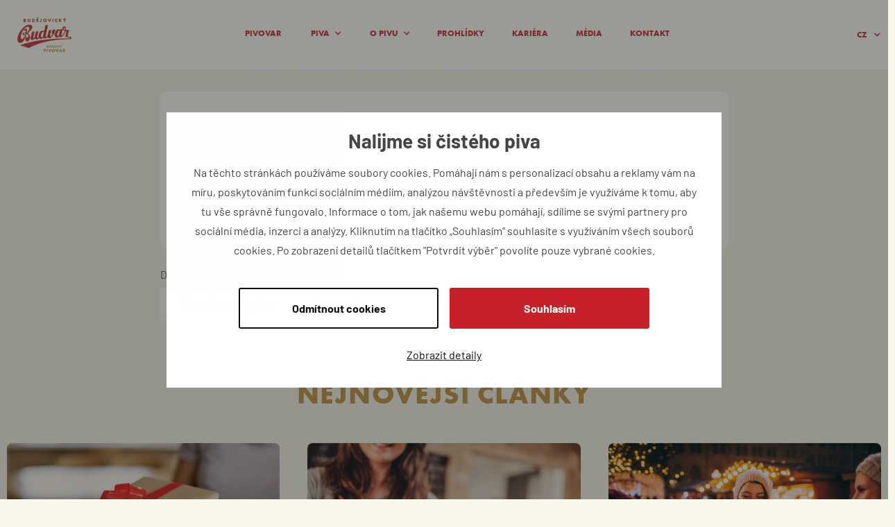

--- FILE ---
content_type: text/html
request_url: https://www.budejovickybudvar.cz/pivni-slovnik/kvaseni
body_size: 12385
content:
<!DOCTYPE html><!-- This site was created in Webflow. https://webflow.com --><!-- Last Published: Tue Jan 20 2026 16:39:18 GMT+0000 (Coordinated Universal Time) --><html data-wf-domain="www.budejovickybudvar.cz" data-wf-page="65b129ca1ea01ebccfbcdac3" data-wf-site="5fdc7bb6fbc92641c7c0fa06" lang="cs" data-wf-collection="65b129ca1ea01ebccfbcda60" data-wf-item-slug="kvaseni"><head><meta charset="utf-8"/><title>Co je Kvašení – Budějovický Budvar, n. p.</title><meta content="Proces, při kterém kvasinky spotřebovávají cukr a přeměňují ho na alkohol, oxid uhličitý (CO2) a malé množství chuťově významných látek." name="description"/><meta content="Co je Kvašení – Budějovický Budvar, n. p." property="og:title"/><meta content="Proces, při kterém kvasinky spotřebovávají cukr a přeměňují ho na alkohol, oxid uhličitý (CO2) a malé množství chuťově významných látek." property="og:description"/><meta content="" property="og:image"/><meta content="Co je Kvašení – Budějovický Budvar, n. p." property="twitter:title"/><meta content="Proces, při kterém kvasinky spotřebovávají cukr a přeměňují ho na alkohol, oxid uhličitý (CO2) a malé množství chuťově významných látek." property="twitter:description"/><meta content="" property="twitter:image"/><meta property="og:type" content="website"/><meta content="summary_large_image" name="twitter:card"/><meta content="width=device-width, initial-scale=1" name="viewport"/><meta content="Webflow" name="generator"/><link href="https://cdn.prod.website-files.com/5fdc7bb6fbc92641c7c0fa06/css/budejovickybudvar-2021.webflow.shared.9fe7305d6.min.css" rel="stylesheet" type="text/css" integrity="sha384-n+cwXWkJdrudA97Nt3Wre0NWSodMA+no3O3X6q9nkVyTsyuazfYC8VTmRA32LVke" crossorigin="anonymous"/><style>@media (min-width:992px) {html.w-mod-js:not(.w-mod-ix) [data-w-id="e53a2f2e-0c0b-c299-e408-c493effecde3"] {-webkit-transform:translate3d(0, 0, 0) scale3d(1, 1, 1) rotateX(0) rotateY(0) rotateZ(0) skew(0, 0);-moz-transform:translate3d(0, 0, 0) scale3d(1, 1, 1) rotateX(0) rotateY(0) rotateZ(0) skew(0, 0);-ms-transform:translate3d(0, 0, 0) scale3d(1, 1, 1) rotateX(0) rotateY(0) rotateZ(0) skew(0, 0);transform:translate3d(0, 0, 0) scale3d(1, 1, 1) rotateX(0) rotateY(0) rotateZ(0) skew(0, 0);}}</style><link href="https://fonts.googleapis.com" rel="preconnect"/><link href="https://fonts.gstatic.com" rel="preconnect" crossorigin="anonymous"/><script src="https://ajax.googleapis.com/ajax/libs/webfont/1.6.26/webfont.js" type="text/javascript"></script><script type="text/javascript">WebFont.load({  google: {    families: ["Inconsolata:400,700"]  }});</script><script src="https://use.typekit.net/ueo6oqe.js" type="text/javascript"></script><script type="text/javascript">try{Typekit.load();}catch(e){}</script><script type="text/javascript">!function(o,c){var n=c.documentElement,t=" w-mod-";n.className+=t+"js",("ontouchstart"in o||o.DocumentTouch&&c instanceof DocumentTouch)&&(n.className+=t+"touch")}(window,document);</script><link href="https://cdn.prod.website-files.com/5fdc7bb6fbc92641c7c0fa06/5ff617fd69272388fc58567f_Path%20817.png" rel="shortcut icon" type="image/x-icon"/><link href="https://cdn.prod.website-files.com/5fdc7bb6fbc92641c7c0fa06/673debe4313cb7efe999b7cb_Webclip.png" rel="apple-touch-icon"/><link href="https://www.budejovickybudvar.cz/pivni-slovnik/kvaseni" rel="canonical"/><script src="https://www.google.com/recaptcha/api.js" type="text/javascript"></script><script type="application/ld+json">
{
  "@context": "https://schema.org",
  "@type": "Organization",
  "url": "https://www.budejovickybudvar.cz",
  "logo": "https://cdn.prod.website-files.com/5fdc7bb6fbc92641c7c0fa06/673debe4313cb7efe999b7cb_Webclip.png"
}
</script>




<style>
  

  * {
		-webkit-font-smoothing: antialiased;
		-moz-osx-font-smoothing: grayscale;
	}
  
	::selection {
  		background-color: #C82029;
	    color: white;
	}
  
    .age-checker {
      backdrop-filter: blur(20px);	
    }
    
    .age-checker__buttons {
   display: flex !important;
   margin-left: auto !important;
   margin-right: auto !important;
   }
  
  	.w-dropdown-toggle {
  		outline: 0px;
  	}
  	/*.w-nav[data-collapse="medium"] .w-nav-menu .w-dropdown {
      	width: 100%;
  	}*/
  
    select:invalid {
    color: var(--dim-grey-3) !important;
}
  	
  @media (min-width: 992px) and (max-width: 1280px) {
    .container.press-releases {
    	padding: 0 32px;
    }
    .brand.w-nav-brand {
    	padding-left: 15px;
    }
    .is--deutsch-navbar, .is--english-navbar {
    	font-size: 16px !important;
    }
    
    .container {
    	max-width: calc(100vw - 20px);
    }
    
    .beer__item {
    	flex: 50%;
    }
    
    .container.container-hero {
    	max-width: 90vw;
    }
    
    .hero.hero--hp1.new {
    	max-height: 
    }
    
    .guide__image-link {
    	margin-right: 0px;
    }
    .guide__image-link.is--reverse {
    	margin-left: 0px;
    }
    
    
  @media (min-width: 992px) and (max-width: 1280px) and (orientation : portrait) {
    .hero.hero--hp1.new, .hero-animation-wrapper {
    	max-height: 60vh;
    }
  }
  

     
 
</style>

<style type="text/css">

	/* Edge */
    
    @supports (-ms-ime-align:auto) {
 	 .craft-heading__text { color: lightGray; } 
	}
    
    /* IE11 */
	@media all and (-ms-high-contrast: none), (-ms-high-contrast: active) {
      
      /* Obecne */
      .craft-heading-text {
      	color: lightGray;
      }
      
      .craft-heading__subheadline.is--over-craft {
        width: 660px;
      	left: 50%;
        margin-left: -330px;
        margin-top: -190px;
      }
      
      .craft-heading__subheadline.is--over-craft.is--nabidka {
      	margin-top: -330px;
      }
      
      .craft-heading__text {
      	color: lightGray;
      }
      
      .craft-heading {
    	height: 420px;
      }
      
      .craft-heading.is--500 {
	    height: 500px;
      }
      
      .tooltip__content {
      	display: block;
      }
      
      .guide {
      	height: 560px;
      }
      
      .hero {
        height: 596px;
      }
      
      .glare-over-area-manager {
      	display: none;
      }
      
      /* O Budvaru */
      
      .budvar-number__perex {
      	max-width: 230px;
      }
      
      .pillar .pillar__copy p {
      	width: 360px;
	    margin: auto;
      }
      
      img.is--graph {
      	width: 500px;
      }
      
      .grid-pubs > *, 
      .grid-tours > *,
      .hp-beers > *,
      .grid-partnership > *,
      .grid-contacts > *,
      .grid-distribution > *,
      .grid-world-branches > *,
      .grid-2-column > *,
      .grid-fast-contact > *{margin:5px;}
      
      .grid-tours p {
      	width: 230px;
        margin: 0px auto;
      }


      
      /* Prohlidky */
      .address {
      	width: 235px;
      }
      
      .grid__cell.has--image.has--bottom-align {
	    margin: 5px;
      }
      
      .grid__cell.has--image.has--bottom-align p {
      	width: 235px;
      }
      
      /* Piva */
      .guide__copy.is--vertical-centred {
      	width: 90%;
      }
      
      .beer__item {
      	flex: 0 32%;
      }
      
      .beer__copy.is-white {
      	margin-left: 37%;
      }
      
      .beer-dialog {
      	display: block;
      }
      
      .guide__image-link {
      	width: 605px;
      }
      
      /* Spoluprace */ 
      .content-wrapper.has--2-columns.has-ie-problem {
      	display: block;
      }
      
      select {
      	outline: none;
      }

.matrix-new, .blog-image-wrapper, .card-spolecne_varky_new, .banner { -webkit-mask-image: -webkit-radial-gradient(white, black); }
      
      

      
</style>

<style>
@font-face {
  font-family: Barlow;
  font-display: swap;
}
</style>

<!-- This loads the JQuery UI Style Sheet -->


<script async src="https://ajax.googleapis.com/ajax/libs/jquery/3.3.1/jquery.min.js"></script>

<!-- Google Tag Manager -->
<script defer>(function(w,d,s,l,i){w[l]=w[l]||[];w[l].push({'gtm.start':
new Date().getTime(),event:'gtm.js'});var f=d.getElementsByTagName(s)[0],
j=d.createElement(s),dl=l!='dataLayer'?'&l='+l:'';j.async=true;j.src=
'https://www.googletagmanager.com/gtm.js?id='+i+dl;f.parentNode.insertBefore(j,f);
})(window,document,'script','dataLayer','GTM-MKTT9LB');</script>
<!-- End Google Tag Manager --><link rel="canonical" href="https://www.budejovickybudvar.cz/pivni-slovnik/kvaseni" />
<link rel="alternate" hreflang="cs" href="https://www.budejovickybudvar.cz/pivni-slovnik/kvaseni" />

<!-- [Attributes by Finsweet] CMS PrevNext -->
<script async src="https://cdn.jsdelivr.net/npm/@finsweet/attributes-cmsprevnext@1/cmsprevnext.js"></script>

<!-- [Attributes by Finsweet] CMS Combine -->
<script async src="https://cdn.jsdelivr.net/npm/@finsweet/attributes-cmscombine@1/cmscombine.js"></script></head><body><div data-collapse="medium" data-animation="default" data-duration="400" data-easing="ease" data-easing2="ease" role="banner" class="navbar w-nav"><div class="navbar-section"><div class="container is--flex is--navbar"><a href="/" aria-label="homepage" class="brand w-nav-brand"><img src="https://cdn.prod.website-files.com/5fdc7bb6fbc92641c7c0fa06/5fdc94c3245e622e213ea239_budejovicky-budvar-logo-simple.svg" alt="Budějovický Budvar logo" height="50" class="bb-logo"/><img src="https://cdn.prod.website-files.com/5fdc7bb6fbc92641c7c0fa06/5fdc7bb6fbc9263af4c0fa65_budejovicky-budvar-znak.svg" alt="Budějovický Budvar znak" class="bb-znak"/></a><div class="page-info"></div><nav role="navigation" class="menu w-nav-menu"><a href="/" class="brand-badge mobile-small-padding w-inline-block"><img src="https://cdn.prod.website-files.com/5fdc7bb6fbc92641c7c0fa06/5fdc8e2283594e5ca847ca45_logo%201.svg" loading="lazy" alt="Budějovický Budvar logo se lvem ve znaku"/></a><a href="/pivovar" class="menu__link w-inline-block"><div class="menu-link__text">Pivovar</div></a><div data-hover="true" data-delay="0" class="menu__link dropdown w-dropdown"><div class="dropdown-toggle no-padding margin-navlink w-dropdown-toggle"><div class="menu-link__text">Piva</div><div class="icon-dropdown w-icon-dropdown-toggle"></div></div><nav class="dropdown-list-nav w-dropdown-list"><a href="/piva" class="dropdown-link-nav w-inline-block"><div class="dropdown-icon-wrapper tablet-hidden"><img src="https://cdn.prod.website-files.com/5fdc7bb6fbc92641c7c0fa06/659423be2c56b195076a8d43_nase-piva-icon.svg" loading="lazy" alt="Naše piva " class="dropdown-nav-icon tablet-hidden"/></div><div><div class="icon-heading-wrapper"><img src="https://cdn.prod.website-files.com/5fdc7bb6fbc92641c7c0fa06/659423be2c56b195076a8d43_nase-piva-icon.svg" loading="lazy" alt="Naše piva " class="dropdown-nav-icon"/><div class="dropdown-link-heading">Naše piva</div></div><div class="dropdown-link-heading tablet-hidden">Naše piva</div><p class="dropdown-paragraph">Podívejte se na aktuální nabídku našich piv</p></div></a><a href="/spoluprace" class="dropdown-link-nav w-inline-block"><div class="dropdown-icon-wrapper tablet-hidden"><img src="https://cdn.prod.website-files.com/5fdc7bb6fbc92641c7c0fa06/659423bebafcb2ef080a0c6b_spolecne-varky-icon.svg" loading="lazy" alt="Společné várky  " class="dropdown-nav-icon tablet-hidden"/></div><div><div class="icon-heading-wrapper"><img src="https://cdn.prod.website-files.com/5fdc7bb6fbc92641c7c0fa06/659423bebafcb2ef080a0c6b_spolecne-varky-icon.svg" loading="lazy" alt="Společné várky  " class="dropdown-nav-icon"/><div class="dropdown-link-heading">spolupráce</div></div><div class="dropdown-link-heading tablet-hidden">Spolupráce</div><p class="dropdown-paragraph">S minipivovary vaříme limitované edice pivních speciálů</p></div></a><a href="/kam-na-budvar" class="dropdown-link-nav w-inline-block"><div class="dropdown-icon-wrapper tablet-hidden"><img src="https://cdn.prod.website-files.com/5fdc7bb6fbc92641c7c0fa06/659423bea95dc13b1cc22e87_kam-na-budvar-icon.svg" loading="lazy" alt="Kam na Budvar" class="dropdown-nav-icon tablet-hidden"/></div><div><div class="icon-heading-wrapper"><img src="https://cdn.prod.website-files.com/5fdc7bb6fbc92641c7c0fa06/659423bebafcb2ef080a0c6b_spolecne-varky-icon.svg" loading="lazy" alt="Společné várky  " class="dropdown-nav-icon"/><div class="dropdown-link-heading">Kam na budvar</div></div><div class="dropdown-link-heading tablet-hidden">Kam na Budvar</div><p class="dropdown-paragraph">Mapa podniků s našim pivem po celé České republice</p></div></a></nav></div><div data-hover="true" data-delay="0" class="menu__link dropdown w-dropdown"><div data-w-id="f4d02ddd-6478-8073-7b56-ad0853f8df9a" class="dropdown-toggle no-padding margin-navlink w-dropdown-toggle"><div class="menu-link__text">O pivu</div><div class="icon-dropdown w-icon-dropdown-toggle"></div></div><nav class="dropdown-list-nav w-dropdown-list"><a href="/o-pivu/blog" class="dropdown-link-nav w-inline-block"><div class="dropdown-icon-wrapper tablet-hidden"><img src="https://cdn.prod.website-files.com/5fdc7bb6fbc92641c7c0fa06/659423be5376ba649443d98a_blog-icon.svg" loading="lazy" alt="Blog" class="dropdown-nav-icon tablet-hidden"/></div><div><div class="icon-heading-wrapper"><img src="https://cdn.prod.website-files.com/5fdc7bb6fbc92641c7c0fa06/659423be5376ba649443d98a_blog-icon.svg" loading="lazy" alt="Blog" class="dropdown-nav-icon"/><div class="dropdown-link-heading">Blog</div></div><div class="dropdown-link-heading tablet-hidden">Blog</div><p class="dropdown-paragraph">Články o pivu a dění v našem pivovaru</p></div></a><a href="/o-pivu/pivni-slovnik" class="dropdown-link-nav w-inline-block"><div class="dropdown-icon-wrapper tablet-hidden"><img src="https://cdn.prod.website-files.com/5fdc7bb6fbc92641c7c0fa06/659423be3d6b656d89a69ebb_pivni-slovnik-icon.svg" loading="lazy" alt="Pivní slovník" class="dropdown-nav-icon"/></div><div><div class="icon-heading-wrapper"><img src="https://cdn.prod.website-files.com/5fdc7bb6fbc92641c7c0fa06/659423be3d6b656d89a69ebb_pivni-slovnik-icon.svg" loading="lazy" alt="Pivní slovník" class="dropdown-nav-icon"/><div class="dropdown-link-heading">pivní slovík</div></div><div class="dropdown-link-heading tablet-hidden">Pivní slovník</div><p class="dropdown-paragraph">Abychom si lépe rozuměli, máme pro vás slovník pivních pojmů</p></div></a></nav></div><a href="/prohlidky" class="menu__link w-inline-block"><div class="menu-link__text">Prohlídky</div></a><a aria-label="Kariéra (otevře se v novém okně)" href="https://budejovickybudvar.jobs.cz/" target="_blank" class="menu__link w-inline-block"><div class="menu-link__text">Kariéra</div></a><a href="/media" class="menu__link w-inline-block"><div class="menu-link__text">Média</div></a><a href="/kontakt" class="menu__link w-inline-block"><div class="menu-link__text">Kontakt</div></a><div class="secondary-menu is--invisible-on-desktop"><div data-delay="0" data-hover="false" class="mutation w-dropdown"><div class="dropdown-toggle language w-dropdown-toggle"><div class="dropdown-icon w-icon-dropdown-toggle"></div><div>CZ</div></div><nav class="dropdown-list w-dropdown-list"><a href="/en/home" whenClick="setLang(&#x27;en&#x27;)" class="dropdown-link menu__link w-dropdown-link">EN</a><a href="/de/home" whenClick="setLang(&#x27;de&#x27;)" class="dropdown-link menu__link w-dropdown-link">DE</a></nav></div></div><form action="/search" class="search-bar is--invisible-on-desktop w-form"><input class="search-input w-input" maxlength="256" name="query" placeholder="Hledaný výraz" type="search" id="search" required=""/><input type="submit" class="button full-height w-button" value="Vyhledat"/></form></nav><div class="secondary-menu is--visible-on-desktop w-clearfix"><a href="#" class="search w-inline-block"><div class="search-trigger-icon"><img src="https://cdn.prod.website-files.com/5fdc7bb6fbc92641c7c0fa06/6006d5b225be0f5934b919fb_search-icon.svg" width="16" data-w-id="f4d02ddd-6478-8073-7b56-ad0853f8dfc7" alt="search " class="image-15"/></div></a><div data-delay="0" data-hover="false" class="mutation w-dropdown"><div class="dropdown-toggle language w-dropdown-toggle"><div class="dropdown-icon w-icon-dropdown-toggle"></div><div>CZ</div></div><nav class="dropdown-list w-dropdown-list"><a href="/de/home" whenClick="setLang(&#x27;en&#x27;)" class="dropdown-link menu__link w-dropdown-link">DE</a><a href="/en/home" whenClick="setLang(&#x27;de&#x27;)" class="dropdown-link menu__link w-dropdown-link">EN</a></nav></div></div><div data-w-id="f4d02ddd-6478-8073-7b56-ad0853f8dfd2" class="responsive-menu-trigger"><div class="icon w-icon-nav-menu"></div></div></div><div id="search-bar" class="search-bar-container"><form action="/search" class="search-bar w-form"><input class="search-input w-input" autofocus="true" maxlength="256" name="query" placeholder="Hledaný výraz" type="search" id="search-bar" required=""/><input type="submit" class="search-button w-button" value="Vyhledat"/><div class="secondary-menu w-clearfix"><a href="#" class="search w-inline-block"><div class="search-trigger-icon for--close"><img src="https://cdn.prod.website-files.com/5fdc7bb6fbc92641c7c0fa06/5fdc7bb6fbc926d3d0c0fa35_search-close-icon.svg" width="16" alt="close"/></div></a></div></form></div></div></div><div class="p-t-2 relative no-overflow"><div class="container o-pivu"><a href="/o-pivu/pivni-slovnik" class="button back-link-dictionary w-inline-block"><img src="https://cdn.prod.website-files.com/5fdc7bb6fbc92641c7c0fa06/630c9c167ed27f31c400f56e_arrow-back-white.svg" loading="lazy" alt="šipka" class="arrow-back-small"/><div>Pivní slovník</div></a><div class="dictionary-left-content"><div class="dictionary-image w-condition-invisible"><img src="" loading="lazy" alt="" class="image-full w-dyn-bind-empty"/></div><div><div class="slovnik-heading-wrapper"><div class="pojem-title-wrapper"><h2 class="is--h1 no-margin-top is--grey">Co je</h2><h1 class="dictionary-card_headline">Kvašení</h1></div></div><p>Proces, při kterém kvasinky spotřebovávají cukr a přeměňují ho na alkohol, oxid uhličitý (CO2) a malé množství chuťově významných látek.</p><div class="w-condition-invisible w-dyn-bind-empty w-richtext"></div></div></div><div class="prev-next-row"><div fs-cmsprevnext-element="previous" class="prev-wrapper"><div class="dictionary-card-wrapper prev"><img src="https://cdn.prod.website-files.com/5fdc7bb6fbc92641c7c0fa06/6282537e0b95873cc45161b6_prev-arrow.svg" loading="lazy" alt="šipka vpravo" class="prev-arrow"/><h3 class="dictionary-card_headline m-hide">Předchozí pojem</h3><div fs-cmsfilter-field="IDENTIFIER" class="hidden">K</div></div></div><div fs-cmsprevnext-element="next" class="next-wrapper"><div class="dictionary-card-wrapper next"><div class="dictionary-link"><h3 class="dictionary-card_headline m-hide">další pojem</h3></div><img src="https://cdn.prod.website-files.com/5fdc7bb6fbc92641c7c0fa06/6282537e7cc361bf1fb9251f_next-arrow.svg" loading="lazy" alt="šipka vlevo" class="next-arrow"/><div fs-cmsfilter-field="IDENTIFIER" class="hidden">K</div></div></div><div fs-cmsprevnext-element="previous-empty" class="empty-left"></div><div fs-cmsprevnext-element="next-empty" class="empty-right"></div></div><div class="dictionary-list hidden w-dyn-list"><div fs-cmsprevnext-element="list" fs-cmscombine-element="list" role="list" class="w-dyn-items"><div role="listitem" class="w-dyn-item"><a href="/pivni-slovnik/ale" class="dictionary-card-wrapper next-prev w-inline-block"><div fs-cmsfilter-field="IDENTIFIER" class="hidden">A</div></a></div><div role="listitem" class="w-dyn-item"><a href="/pivni-slovnik/aroma" class="dictionary-card-wrapper next-prev w-inline-block"><div fs-cmsfilter-field="IDENTIFIER" class="hidden">A</div></a></div><div role="listitem" class="w-dyn-item"><a href="/pivni-slovnik/abv" class="dictionary-card-wrapper next-prev w-inline-block"><div fs-cmsfilter-field="IDENTIFIER" class="hidden">A</div></a></div><div role="listitem" class="w-dyn-item"><a href="/pivni-slovnik/alt-bier" class="dictionary-card-wrapper next-prev w-inline-block"><div fs-cmsfilter-field="IDENTIFIER" class="hidden">A</div></a></div><div role="listitem" class="w-dyn-item"><a href="/pivni-slovnik/agnus" class="dictionary-card-wrapper next-prev w-inline-block"><div fs-cmsfilter-field="IDENTIFIER" class="hidden">A</div></a></div><div role="listitem" class="w-dyn-item"><a href="/pivni-slovnik/becka" class="dictionary-card-wrapper next-prev w-inline-block"><div fs-cmsfilter-field="IDENTIFIER" class="hidden">B</div></a></div><div role="listitem" class="w-dyn-item"><a href="/pivni-slovnik/bachor" class="dictionary-card-wrapper next-prev w-inline-block"><div fs-cmsfilter-field="IDENTIFIER" class="hidden">B</div></a></div><div role="listitem" class="w-dyn-item"><a href="/pivni-slovnik/barva-piva" class="dictionary-card-wrapper next-prev w-inline-block"><div fs-cmsfilter-field="IDENTIFIER" class="hidden">B</div></a></div><div role="listitem" class="w-dyn-item"><a href="/pivni-slovnik/berliner-weisse" class="dictionary-card-wrapper next-prev w-inline-block"><div fs-cmsfilter-field="IDENTIFIER" class="hidden">B</div></a></div><div role="listitem" class="w-dyn-item"><a href="/pivni-slovnik/bock" class="dictionary-card-wrapper next-prev w-inline-block"><div fs-cmsfilter-field="IDENTIFIER" class="hidden">B</div></a></div><div role="listitem" class="w-dyn-item"><a href="/pivni-slovnik/basa-piv" class="dictionary-card-wrapper next-prev w-inline-block"><div fs-cmsfilter-field="IDENTIFIER" class="hidden">B</div></a></div><div role="listitem" class="w-dyn-item"><a href="/pivni-slovnik/bezlepkove-pivo" class="dictionary-card-wrapper next-prev w-inline-block"><div fs-cmsfilter-field="IDENTIFIER" class="hidden">B</div></a></div><div role="listitem" class="w-dyn-item"><a href="/pivni-slovnik/craft-beer" class="dictionary-card-wrapper next-prev w-inline-block"><div fs-cmsfilter-field="IDENTIFIER" class="hidden">C</div></a></div><div role="listitem" class="w-dyn-item"><a href="/pivni-slovnik/cider" class="dictionary-card-wrapper next-prev w-inline-block"><div fs-cmsfilter-field="IDENTIFIER" class="hidden">C</div></a></div><div role="listitem" class="w-dyn-item"><a href="/pivni-slovnik/ciz" class="dictionary-card-wrapper next-prev w-inline-block"><div fs-cmsfilter-field="IDENTIFIER" class="hidden">C</div></a></div><div role="listitem" class="w-dyn-item"><a href="/pivni-slovnik/cask" class="dictionary-card-wrapper next-prev w-inline-block"><div fs-cmsfilter-field="IDENTIFIER" class="hidden">C</div></a></div><div role="listitem" class="w-dyn-item"><a href="/pivni-slovnik/ckt" class="dictionary-card-wrapper next-prev w-inline-block"><div fs-cmsfilter-field="IDENTIFIER" class="hidden">C</div></a></div><div role="listitem" class="w-dyn-item"><a href="/pivni-slovnik/cerne-pivo" class="dictionary-card-wrapper next-prev w-inline-block"><div fs-cmsfilter-field="IDENTIFIER" class="hidden">Č</div></a></div><div role="listitem" class="w-dyn-item"><a href="/pivni-slovnik/cochtan" class="dictionary-card-wrapper next-prev w-inline-block"><div fs-cmsfilter-field="IDENTIFIER" class="hidden">Č</div></a></div><div role="listitem" class="w-dyn-item"><a href="/pivni-slovnik/ceske-chmelove-odrudy" class="dictionary-card-wrapper next-prev w-inline-block"><div fs-cmsfilter-field="IDENTIFIER" class="hidden">Č</div></a></div><div role="listitem" class="w-dyn-item"><a href="/pivni-slovnik/dvanactka" class="dictionary-card-wrapper next-prev w-inline-block"><div fs-cmsfilter-field="IDENTIFIER" class="hidden">D</div></a></div><div role="listitem" class="w-dyn-item"><a href="/pivni-slovnik/dekokce" class="dictionary-card-wrapper next-prev w-inline-block"><div fs-cmsfilter-field="IDENTIFIER" class="hidden">D</div></a></div><div role="listitem" class="w-dyn-item"><a href="/pivni-slovnik/druh-piva" class="dictionary-card-wrapper next-prev w-inline-block"><div fs-cmsfilter-field="IDENTIFIER" class="hidden">D</div></a></div><div role="listitem" class="w-dyn-item"><a href="/pivni-slovnik/deka" class="dictionary-card-wrapper next-prev w-inline-block"><div fs-cmsfilter-field="IDENTIFIER" class="hidden">D</div></a></div><div role="listitem" class="w-dyn-item"><a href="/pivni-slovnik/dozravani-piva" class="dictionary-card-wrapper next-prev w-inline-block"><div fs-cmsfilter-field="IDENTIFIER" class="hidden">D</div></a></div><div role="listitem" class="w-dyn-item"><a href="/pivni-slovnik/desitka" class="dictionary-card-wrapper next-prev w-inline-block"><div fs-cmsfilter-field="IDENTIFIER" class="hidden">D</div></a></div><div role="listitem" class="w-dyn-item"><a href="/pivni-slovnik/dekokcni-zpusob-vareni-piva-na-jeden-nebo-nekolik-rmutu" class="dictionary-card-wrapper next-prev w-inline-block"><div fs-cmsfilter-field="IDENTIFIER" class="hidden">D</div></a></div><div role="listitem" class="w-dyn-item"><a href="/pivni-slovnik/dia-pivo" class="dictionary-card-wrapper next-prev w-inline-block"><div fs-cmsfilter-field="IDENTIFIER" class="hidden">D</div></a></div><div role="listitem" class="w-dyn-item"><a href="/pivni-slovnik/epm-pivo" class="dictionary-card-wrapper next-prev w-inline-block"><div fs-cmsfilter-field="IDENTIFIER" class="hidden">E</div></a></div><div role="listitem" class="w-dyn-item"><a href="/pivni-slovnik/ebc" class="dictionary-card-wrapper next-prev w-inline-block"><div fs-cmsfilter-field="IDENTIFIER" class="hidden">E</div></a></div><div role="listitem" class="w-dyn-item"><a href="/pivni-slovnik/ebu" class="dictionary-card-wrapper next-prev w-inline-block"><div fs-cmsfilter-field="IDENTIFIER" class="hidden">E</div></a></div><div role="listitem" class="w-dyn-item"><a href="/pivni-slovnik/expirace" class="dictionary-card-wrapper next-prev w-inline-block"><div fs-cmsfilter-field="IDENTIFIER" class="hidden">E</div></a></div><div role="listitem" class="w-dyn-item"><a href="/pivni-slovnik/filtrace" class="dictionary-card-wrapper next-prev w-inline-block"><div fs-cmsfilter-field="IDENTIFIER" class="hidden">F</div></a></div><div role="listitem" class="w-dyn-item"><a href="/pivni-slovnik/gintr" class="dictionary-card-wrapper next-prev w-inline-block"><div fs-cmsfilter-field="IDENTIFIER" class="hidden">G</div></a></div><div role="listitem" class="w-dyn-item"><a href="/pivni-slovnik/gose" class="dictionary-card-wrapper next-prev w-inline-block"><div fs-cmsfilter-field="IDENTIFIER" class="hidden">G</div></a></div><div role="listitem" class="w-dyn-item"><a href="/pivni-slovnik/hladinka" class="dictionary-card-wrapper next-prev w-inline-block"><div fs-cmsfilter-field="IDENTIFIER" class="hidden">H</div></a></div><div role="listitem" class="w-dyn-item"><a href="/pivni-slovnik/holba" class="dictionary-card-wrapper next-prev w-inline-block"><div fs-cmsfilter-field="IDENTIFIER" class="hidden">H</div></a></div><div role="listitem" class="w-dyn-item"><a href="/pivni-slovnik/hektolitr" class="dictionary-card-wrapper next-prev w-inline-block"><div fs-cmsfilter-field="IDENTIFIER" class="hidden">H</div></a></div><div role="listitem" class="w-dyn-item"><a href="/pivni-slovnik/homebrewing" class="dictionary-card-wrapper next-prev w-inline-block"><div fs-cmsfilter-field="IDENTIFIER" class="hidden">H</div></a></div><div role="listitem" class="w-dyn-item"><a href="/pivni-slovnik/hreblo" class="dictionary-card-wrapper next-prev w-inline-block"><div fs-cmsfilter-field="IDENTIFIER" class="hidden">H</div></a></div><div role="listitem" class="w-dyn-item"><a href="/pivni-slovnik/hvozd" class="dictionary-card-wrapper next-prev w-inline-block"><div fs-cmsfilter-field="IDENTIFIER" class="hidden">H</div></a></div><div role="listitem" class="w-dyn-item"><a href="/pivni-slovnik/horkost" class="dictionary-card-wrapper next-prev w-inline-block"><div fs-cmsfilter-field="IDENTIFIER" class="hidden">H</div></a></div><div role="listitem" class="w-dyn-item"><a href="/pivni-slovnik/humna" class="dictionary-card-wrapper next-prev w-inline-block"><div fs-cmsfilter-field="IDENTIFIER" class="hidden">H</div></a></div><div role="listitem" class="w-dyn-item"><a href="/pivni-slovnik/helles" class="dictionary-card-wrapper next-prev w-inline-block"><div fs-cmsfilter-field="IDENTIFIER" class="hidden">H</div></a></div><div role="listitem" class="w-dyn-item"><a href="/pivni-slovnik/humno" class="dictionary-card-wrapper next-prev w-inline-block"><div fs-cmsfilter-field="IDENTIFIER" class="hidden">H</div></a></div><div role="listitem" class="w-dyn-item"><a href="/pivni-slovnik/hvozdeni-hvozd" class="dictionary-card-wrapper next-prev w-inline-block"><div fs-cmsfilter-field="IDENTIFIER" class="hidden">H</div></a></div><div role="listitem" class="w-dyn-item"><a href="/pivni-slovnik/chmelovar" class="dictionary-card-wrapper next-prev w-inline-block"><div fs-cmsfilter-field="IDENTIFIER" class="hidden">CH</div></a></div><div role="listitem" class="w-dyn-item"><a href="/pivni-slovnik/chmelove-pelety" class="dictionary-card-wrapper next-prev w-inline-block"><div fs-cmsfilter-field="IDENTIFIER" class="hidden">CH</div></a></div><div role="listitem" class="w-dyn-item"><a href="/pivni-slovnik/chladici-stok" class="dictionary-card-wrapper next-prev w-inline-block"><div fs-cmsfilter-field="IDENTIFIER" class="hidden">CH</div></a></div><div role="listitem" class="w-dyn-item"><a href="/pivni-slovnik/chmelovy-ciz" class="dictionary-card-wrapper next-prev w-inline-block"><div fs-cmsfilter-field="IDENTIFIER" class="hidden">CH</div></a></div><div role="listitem" class="w-dyn-item"><a href="/pivni-slovnik/chmel" class="dictionary-card-wrapper next-prev w-inline-block"><div fs-cmsfilter-field="IDENTIFIER" class="hidden">CH</div></a></div><div role="listitem" class="w-dyn-item"><a href="/pivni-slovnik/chmelovy-extrakt" class="dictionary-card-wrapper next-prev w-inline-block"><div fs-cmsfilter-field="IDENTIFIER" class="hidden">CH</div></a></div><div role="listitem" class="w-dyn-item"><a href="/pivni-slovnik/chmelove-odrudy" class="dictionary-card-wrapper next-prev w-inline-block"><div fs-cmsfilter-field="IDENTIFIER" class="hidden">CH</div></a></div><div role="listitem" class="w-dyn-item"><a href="/pivni-slovnik/ipa" class="dictionary-card-wrapper next-prev w-inline-block"><div fs-cmsfilter-field="IDENTIFIER" class="hidden">I</div></a></div><div role="listitem" class="w-dyn-item"><a href="/pivni-slovnik/infuze" class="dictionary-card-wrapper next-prev w-inline-block"><div fs-cmsfilter-field="IDENTIFIER" class="hidden">I</div></a></div><div role="listitem" class="w-dyn-item"><a href="/pivni-slovnik/ibu" class="dictionary-card-wrapper next-prev w-inline-block"><div fs-cmsfilter-field="IDENTIFIER" class="hidden">I</div></a></div><div role="listitem" class="w-dyn-item"><a href="/pivni-slovnik/infuzni-zpusob-vareni-piva" class="dictionary-card-wrapper next-prev w-inline-block"><div fs-cmsfilter-field="IDENTIFIER" class="hidden">I</div></a></div><div role="listitem" class="w-dyn-item"><a href="/pivni-slovnik/jecmen" class="dictionary-card-wrapper next-prev w-inline-block"><div fs-cmsfilter-field="IDENTIFIER" class="hidden">J</div></a></div><div role="listitem" class="w-dyn-item"><a href="/pivni-slovnik/keg" class="dictionary-card-wrapper next-prev w-inline-block"><div fs-cmsfilter-field="IDENTIFIER" class="hidden">K</div></a></div><div role="listitem" class="w-dyn-item"><a href="/pivni-slovnik/kombi" class="dictionary-card-wrapper next-prev w-inline-block"><div fs-cmsfilter-field="IDENTIFIER" class="hidden">K</div></a></div><div role="listitem" class="w-dyn-item"><a href="/pivni-slovnik/kolbachovo-cislo" class="dictionary-card-wrapper next-prev w-inline-block"><div fs-cmsfilter-field="IDENTIFIER" class="hidden">K</div></a></div><div role="listitem" class="w-dyn-item"><a href="/pivni-slovnik/kremelina" class="dictionary-card-wrapper next-prev w-inline-block"><div fs-cmsfilter-field="IDENTIFIER" class="hidden">K</div></a></div><div role="listitem" class="w-dyn-item"><a href="/pivni-slovnik/kuler" class="dictionary-card-wrapper next-prev w-inline-block"><div fs-cmsfilter-field="IDENTIFIER" class="hidden">K</div></a></div><div role="listitem" class="w-dyn-item"><a href="/pivni-slovnik/kyslik-o2" class="dictionary-card-wrapper next-prev w-inline-block"><div fs-cmsfilter-field="IDENTIFIER" class="hidden">K</div></a></div><div role="listitem" class="w-dyn-item"><a href="/pivni-slovnik/kliceni" class="dictionary-card-wrapper next-prev w-inline-block"><div fs-cmsfilter-field="IDENTIFIER" class="hidden">K</div></a></div><div role="listitem" class="w-dyn-item"><a href="/pivni-slovnik/kvasnicove-pivo" class="dictionary-card-wrapper next-prev w-inline-block"><div fs-cmsfilter-field="IDENTIFIER" class="hidden">K</div></a></div><div role="listitem" class="w-dyn-item"><a href="/pivni-slovnik/kvaseni" aria-current="page" class="dictionary-card-wrapper next-prev w-inline-block w--current"><div fs-cmsfilter-field="IDENTIFIER" class="hidden">K</div></a></div><div role="listitem" class="w-dyn-item"><a href="/pivni-slovnik/kvasnice" class="dictionary-card-wrapper next-prev w-inline-block"><div fs-cmsfilter-field="IDENTIFIER" class="hidden">K</div></a></div><div role="listitem" class="w-dyn-item"><a href="/pivni-slovnik/krouzkovane-pivo" class="dictionary-card-wrapper next-prev w-inline-block"><div fs-cmsfilter-field="IDENTIFIER" class="hidden">K</div></a></div><div role="listitem" class="w-dyn-item"><a href="/pivni-slovnik/korb" class="dictionary-card-wrapper next-prev w-inline-block"><div fs-cmsfilter-field="IDENTIFIER" class="hidden">K</div></a></div><div role="listitem" class="w-dyn-item"><a href="/pivni-slovnik/kopacka" class="dictionary-card-wrapper next-prev w-inline-block"><div fs-cmsfilter-field="IDENTIFIER" class="hidden">K</div></a></div><div role="listitem" class="w-dyn-item"><a href="/pivni-slovnik/kolsch" class="dictionary-card-wrapper next-prev w-inline-block"><div fs-cmsfilter-field="IDENTIFIER" class="hidden">K</div></a></div><div role="listitem" class="w-dyn-item"><a href="/pivni-slovnik/liska" class="dictionary-card-wrapper next-prev w-inline-block"><div fs-cmsfilter-field="IDENTIFIER" class="hidden">L</div></a></div><div role="listitem" class="w-dyn-item"><a href="/pivni-slovnik/limpa" class="dictionary-card-wrapper next-prev w-inline-block"><div fs-cmsfilter-field="IDENTIFIER" class="hidden">L</div></a></div><div role="listitem" class="w-dyn-item"><a href="/pivni-slovnik/lezacke-tanky" class="dictionary-card-wrapper next-prev w-inline-block"><div fs-cmsfilter-field="IDENTIFIER" class="hidden">L</div></a></div><div role="listitem" class="w-dyn-item"><a href="/pivni-slovnik/lezak" class="dictionary-card-wrapper next-prev w-inline-block"><div fs-cmsfilter-field="IDENTIFIER" class="hidden">L</div></a></div><div role="listitem" class="w-dyn-item"><a href="/pivni-slovnik/lezacky-sklep" class="dictionary-card-wrapper next-prev w-inline-block"><div fs-cmsfilter-field="IDENTIFIER" class="hidden">L</div></a></div><div role="listitem" class="w-dyn-item"><a href="/pivni-slovnik/maceci-stok" class="dictionary-card-wrapper next-prev w-inline-block"><div fs-cmsfilter-field="IDENTIFIER" class="hidden">M</div></a></div><div role="listitem" class="w-dyn-item"><a href="/pivni-slovnik/mlato" class="dictionary-card-wrapper next-prev w-inline-block"><div fs-cmsfilter-field="IDENTIFIER" class="hidden">M</div></a></div><div role="listitem" class="w-dyn-item"><a href="/pivni-slovnik/maltomobil" class="dictionary-card-wrapper next-prev w-inline-block"><div fs-cmsfilter-field="IDENTIFIER" class="hidden">M</div></a></div><div role="listitem" class="w-dyn-item"><a href="/pivni-slovnik/mazak" class="dictionary-card-wrapper next-prev w-inline-block"><div fs-cmsfilter-field="IDENTIFIER" class="hidden">M</div></a></div><div role="listitem" class="w-dyn-item"><a href="/pivni-slovnik/mlade-pivo" class="dictionary-card-wrapper next-prev w-inline-block"><div fs-cmsfilter-field="IDENTIFIER" class="hidden">M</div></a></div><div role="listitem" class="w-dyn-item"><a href="/pivni-slovnik/minipivovar" class="dictionary-card-wrapper next-prev w-inline-block"><div fs-cmsfilter-field="IDENTIFIER" class="hidden">M</div></a></div><div role="listitem" class="w-dyn-item"><a href="/pivni-slovnik/mladina" class="dictionary-card-wrapper next-prev w-inline-block"><div fs-cmsfilter-field="IDENTIFIER" class="hidden">M</div></a></div><div role="listitem" class="w-dyn-item"><a href="/pivni-slovnik/maceni-jecmene" class="dictionary-card-wrapper next-prev w-inline-block"><div fs-cmsfilter-field="IDENTIFIER" class="hidden">M</div></a></div><div role="listitem" class="w-dyn-item"><a href="/pivni-slovnik/nepasterovane-pivo" class="dictionary-card-wrapper next-prev w-inline-block"><div fs-cmsfilter-field="IDENTIFIER" class="hidden">N</div></a></div><div role="listitem" class="w-dyn-item"><a href="/pivni-slovnik/nefiltrovane-pivo" class="dictionary-card-wrapper next-prev w-inline-block"><div fs-cmsfilter-field="IDENTIFIER" class="hidden">N</div></a></div><div role="listitem" class="w-dyn-item"><a href="/pivni-slovnik/naduvnik" class="dictionary-card-wrapper next-prev w-inline-block"><div fs-cmsfilter-field="IDENTIFIER" class="hidden">N</div></a></div><div role="listitem" class="w-dyn-item"><a href="/pivni-slovnik/nastirani" class="dictionary-card-wrapper next-prev w-inline-block"><div fs-cmsfilter-field="IDENTIFIER" class="hidden">N</div></a></div><div role="listitem" class="w-dyn-item"><a href="/pivni-slovnik/obsah-alkoholu" class="dictionary-card-wrapper next-prev w-inline-block"><div fs-cmsfilter-field="IDENTIFIER" class="hidden">O</div></a></div><div role="listitem" class="w-dyn-item"><a href="/pivni-slovnik/oves" class="dictionary-card-wrapper next-prev w-inline-block"><div fs-cmsfilter-field="IDENTIFIER" class="hidden">O</div></a></div><div role="listitem" class="w-dyn-item"><a href="/pivni-slovnik/odklicovani-sladovy-kvet" class="dictionary-card-wrapper next-prev w-inline-block"><div fs-cmsfilter-field="IDENTIFIER" class="hidden">O</div></a></div><div role="listitem" class="w-dyn-item"><a href="/pivni-slovnik/pivovarske-kvasnice" class="dictionary-card-wrapper next-prev w-inline-block"><div fs-cmsfilter-field="IDENTIFIER" class="hidden">P</div></a></div><div role="listitem" class="w-dyn-item"><a href="/pivni-slovnik/pasterace" class="dictionary-card-wrapper next-prev w-inline-block"><div fs-cmsfilter-field="IDENTIFIER" class="hidden">P</div></a></div><div role="listitem" class="w-dyn-item"><a href="/pivni-slovnik/prichut-piva" class="dictionary-card-wrapper next-prev w-inline-block"><div fs-cmsfilter-field="IDENTIFIER" class="hidden">P</div></a></div><div role="listitem" class="w-dyn-item"><a href="/pivni-slovnik/porter" class="dictionary-card-wrapper next-prev w-inline-block"><div fs-cmsfilter-field="IDENTIFIER" class="hidden">P</div></a></div><div role="listitem" class="w-dyn-item"><a href="/pivni-slovnik/pravovarecny-dum" class="dictionary-card-wrapper next-prev w-inline-block"><div fs-cmsfilter-field="IDENTIFIER" class="hidden">P</div></a></div><div role="listitem" class="w-dyn-item"><a href="/pivni-slovnik/pipa" class="dictionary-card-wrapper next-prev w-inline-block"><div fs-cmsfilter-field="IDENTIFIER" class="hidden">P</div></a></div><div role="listitem" class="w-dyn-item"><a href="/pivni-slovnik/prokvaseni" class="dictionary-card-wrapper next-prev w-inline-block"><div fs-cmsfilter-field="IDENTIFIER" class="hidden">P</div></a></div><div role="listitem" class="w-dyn-item"><a href="/pivni-slovnik/pivni-styl" class="dictionary-card-wrapper next-prev w-inline-block"><div fs-cmsfilter-field="IDENTIFIER" class="hidden">P</div></a></div></div></div><div class="dictionary-list hidden w-dyn-list"><div fs-cmscombine-element="list" role="list" class="w-dyn-items"><div role="listitem" class="w-dyn-item"><a href="/pivni-slovnik/pluchy" class="dictionary-card-wrapper next-prev w-inline-block"><div fs-cmsfilter-field="IDENTIFIER" class="hidden">P</div></a></div><div role="listitem" class="w-dyn-item"><a href="/pivni-slovnik/patok" class="dictionary-card-wrapper next-prev w-inline-block"><div fs-cmsfilter-field="IDENTIFIER" class="hidden">P</div></a></div><div role="listitem" class="w-dyn-item"><a href="/pivni-slovnik/plnost" class="dictionary-card-wrapper next-prev w-inline-block"><div fs-cmsfilter-field="IDENTIFIER" class="hidden">P</div></a></div><div role="listitem" class="w-dyn-item"><a href="/pivni-slovnik/pivolin" class="dictionary-card-wrapper next-prev w-inline-block"><div fs-cmsfilter-field="IDENTIFIER" class="hidden">P</div></a></div><div role="listitem" class="w-dyn-item"><a href="/pivni-slovnik/pils" class="dictionary-card-wrapper next-prev w-inline-block"><div fs-cmsfilter-field="IDENTIFIER" class="hidden">P</div></a></div><div role="listitem" class="w-dyn-item"><a href="/pivni-slovnik/psenice" class="dictionary-card-wrapper next-prev w-inline-block"><div fs-cmsfilter-field="IDENTIFIER" class="hidden">P</div></a></div><div role="listitem" class="w-dyn-item"><a href="/pivni-slovnik/rmutovani" class="dictionary-card-wrapper next-prev w-inline-block"><div fs-cmsfilter-field="IDENTIFIER" class="hidden">R</div></a></div><div role="listitem" class="w-dyn-item"><a href="/pivni-slovnik/rauch-bier" class="dictionary-card-wrapper next-prev w-inline-block"><div fs-cmsfilter-field="IDENTIFIER" class="hidden">R</div></a></div><div role="listitem" class="w-dyn-item"><a href="/pivni-slovnik/riz" class="dictionary-card-wrapper next-prev w-inline-block"><div fs-cmsfilter-field="IDENTIFIER" class="hidden">Ř</div></a></div><div role="listitem" class="w-dyn-item"><a href="/pivni-slovnik/rezane-pivo" class="dictionary-card-wrapper next-prev w-inline-block"><div fs-cmsfilter-field="IDENTIFIER" class="hidden">Ř</div></a></div><div role="listitem" class="w-dyn-item"><a href="/pivni-slovnik/spilka" class="dictionary-card-wrapper next-prev w-inline-block"><div fs-cmsfilter-field="IDENTIFIER" class="hidden">S</div></a></div><div role="listitem" class="w-dyn-item"><a href="/pivni-slovnik/surogace" class="dictionary-card-wrapper next-prev w-inline-block"><div fs-cmsfilter-field="IDENTIFIER" class="hidden">S</div></a></div><div role="listitem" class="w-dyn-item"><a href="/pivni-slovnik/stout" class="dictionary-card-wrapper next-prev w-inline-block"><div fs-cmsfilter-field="IDENTIFIER" class="hidden">S</div></a></div><div role="listitem" class="w-dyn-item"><a href="/pivni-slovnik/spodni-kvaseni" class="dictionary-card-wrapper next-prev w-inline-block"><div fs-cmsfilter-field="IDENTIFIER" class="hidden">S</div></a></div><div role="listitem" class="w-dyn-item"><a href="/pivni-slovnik/sladina" class="dictionary-card-wrapper next-prev w-inline-block"><div fs-cmsfilter-field="IDENTIFIER" class="hidden">S</div></a></div><div role="listitem" class="w-dyn-item"><a href="/pivni-slovnik/sladmistr" class="dictionary-card-wrapper next-prev w-inline-block"><div fs-cmsfilter-field="IDENTIFIER" class="hidden">S</div></a></div><div role="listitem" class="w-dyn-item"><a href="/pivni-slovnik/slad" class="dictionary-card-wrapper next-prev w-inline-block"><div fs-cmsfilter-field="IDENTIFIER" class="hidden">S</div></a></div><div role="listitem" class="w-dyn-item"><a href="/pivni-slovnik/sanitace" class="dictionary-card-wrapper next-prev w-inline-block"><div fs-cmsfilter-field="IDENTIFIER" class="hidden">S</div></a></div><div role="listitem" class="w-dyn-item"><a href="/pivni-slovnik/sladek" class="dictionary-card-wrapper next-prev w-inline-block"><div fs-cmsfilter-field="IDENTIFIER" class="hidden">S</div></a></div><div role="listitem" class="w-dyn-item"><a href="/pivni-slovnik/scezovani" class="dictionary-card-wrapper next-prev w-inline-block"><div fs-cmsfilter-field="IDENTIFIER" class="hidden">S</div></a></div><div role="listitem" class="w-dyn-item"><a href="/pivni-slovnik/stupnovitost-piva" class="dictionary-card-wrapper next-prev w-inline-block"><div fs-cmsfilter-field="IDENTIFIER" class="hidden">S</div></a></div><div role="listitem" class="w-dyn-item"><a href="/pivni-slovnik/svrchni-kvaseni" class="dictionary-card-wrapper next-prev w-inline-block"><div fs-cmsfilter-field="IDENTIFIER" class="hidden">S</div></a></div><div role="listitem" class="w-dyn-item"><a href="/pivni-slovnik/spontanni-kvaseni" class="dictionary-card-wrapper next-prev w-inline-block"><div fs-cmsfilter-field="IDENTIFIER" class="hidden">S</div></a></div><div role="listitem" class="w-dyn-item"><a href="/pivni-slovnik/sudovani" class="dictionary-card-wrapper next-prev w-inline-block"><div fs-cmsfilter-field="IDENTIFIER" class="hidden">S</div></a></div><div role="listitem" class="w-dyn-item"><a href="/pivni-slovnik/sour-ale" class="dictionary-card-wrapper next-prev w-inline-block"><div fs-cmsfilter-field="IDENTIFIER" class="hidden">S</div></a></div><div role="listitem" class="w-dyn-item"><a href="/pivni-slovnik/sladovani" class="dictionary-card-wrapper next-prev w-inline-block"><div fs-cmsfilter-field="IDENTIFIER" class="hidden">S</div></a></div><div role="listitem" class="w-dyn-item"><a href="/pivni-slovnik/sladek-premiant-saaz-special-saaz-late" class="dictionary-card-wrapper next-prev w-inline-block"><div fs-cmsfilter-field="IDENTIFIER" class="hidden">S</div></a></div><div role="listitem" class="w-dyn-item"><a href="/pivni-slovnik/srotovani" class="dictionary-card-wrapper next-prev w-inline-block"><div fs-cmsfilter-field="IDENTIFIER" class="hidden">Š</div></a></div><div role="listitem" class="w-dyn-item"><a href="/pivni-slovnik/stene" class="dictionary-card-wrapper next-prev w-inline-block"><div fs-cmsfilter-field="IDENTIFIER" class="hidden">Š</div></a></div><div role="listitem" class="w-dyn-item"><a href="/pivni-slovnik/snyt" class="dictionary-card-wrapper next-prev w-inline-block"><div fs-cmsfilter-field="IDENTIFIER" class="hidden">Š</div></a></div><div role="listitem" class="w-dyn-item"><a href="/pivni-slovnik/typyhle" class="dictionary-card-wrapper next-prev w-inline-block"><div fs-cmsfilter-field="IDENTIFIER" class="hidden">T</div></a></div><div role="listitem" class="w-dyn-item"><a href="/pivni-slovnik/tluc" class="dictionary-card-wrapper next-prev w-inline-block"><div fs-cmsfilter-field="IDENTIFIER" class="hidden">T</div></a></div><div role="listitem" class="w-dyn-item"><a href="/pivni-slovnik/tuplak" class="dictionary-card-wrapper next-prev w-inline-block"><div fs-cmsfilter-field="IDENTIFIER" class="hidden">T</div></a></div><div role="listitem" class="w-dyn-item"><a href="/pivni-slovnik/varmistr" class="dictionary-card-wrapper next-prev w-inline-block"><div fs-cmsfilter-field="IDENTIFIER" class="hidden">V</div></a></div><div role="listitem" class="w-dyn-item"><a href="/pivni-slovnik/varna" class="dictionary-card-wrapper next-prev w-inline-block"><div fs-cmsfilter-field="IDENTIFIER" class="hidden">V</div></a></div><div role="listitem" class="w-dyn-item"><a href="/pivni-slovnik/vidrovani" class="dictionary-card-wrapper next-prev w-inline-block"><div fs-cmsfilter-field="IDENTIFIER" class="hidden">V</div></a></div><div role="listitem" class="w-dyn-item"><a href="/pivni-slovnik/vystiraci-kad" class="dictionary-card-wrapper next-prev w-inline-block"><div fs-cmsfilter-field="IDENTIFIER" class="hidden">V</div></a></div><div role="listitem" class="w-dyn-item"><a href="/pivni-slovnik/vystirani" class="dictionary-card-wrapper next-prev w-inline-block"><div fs-cmsfilter-field="IDENTIFIER" class="hidden">V</div></a></div><div role="listitem" class="w-dyn-item"><a href="/pivni-slovnik/vystav-piva" class="dictionary-card-wrapper next-prev w-inline-block"><div fs-cmsfilter-field="IDENTIFIER" class="hidden">V</div></a></div><div role="listitem" class="w-dyn-item"><a href="/pivni-slovnik/viriva-kad" class="dictionary-card-wrapper next-prev w-inline-block"><div fs-cmsfilter-field="IDENTIFIER" class="hidden">V</div></a></div><div role="listitem" class="w-dyn-item"><a href="/pivni-slovnik/whirpool" class="dictionary-card-wrapper next-prev w-inline-block"><div fs-cmsfilter-field="IDENTIFIER" class="hidden">W</div></a></div><div role="listitem" class="w-dyn-item"><a href="/pivni-slovnik/wittbier" class="dictionary-card-wrapper next-prev w-inline-block"><div fs-cmsfilter-field="IDENTIFIER" class="hidden">W</div></a></div><div role="listitem" class="w-dyn-item"><a href="/pivni-slovnik/zrani" class="dictionary-card-wrapper next-prev w-inline-block"><div fs-cmsfilter-field="IDENTIFIER" class="hidden">Z</div></a></div><div role="listitem" class="w-dyn-item"><a href="/pivni-slovnik/zeleny-slad" class="dictionary-card-wrapper next-prev w-inline-block"><div fs-cmsfilter-field="IDENTIFIER" class="hidden">Z</div></a></div><div role="listitem" class="w-dyn-item"><a href="/pivni-slovnik/flash" class="dictionary-card-wrapper next-prev w-inline-block"><div fs-cmsfilter-field="IDENTIFIER" class="hidden">Ž</div></a></div><div role="listitem" class="w-dyn-item"><a href="/pivni-slovnik/zito" class="dictionary-card-wrapper next-prev w-inline-block"><div fs-cmsfilter-field="IDENTIFIER" class="hidden">Ž</div></a></div></div></div><div class="doporucene-pojmy"><h2 class="heading-small">Další pojmy:</h2><div class="dalsi-pojmy-collection w-dyn-list"><div role="list" class="dalsi-pojmy-collection-list w-dyn-items"><div role="listitem" class="w-dyn-item"><a href="/pivni-slovnik/kvasnicove-pivo" class="next-pojem">Kvasnicové pivo</a></div><div role="listitem" class="w-dyn-item"><a href="/pivni-slovnik/kvasnice" class="next-pojem">Kvasnice</a></div></div></div></div></div></div><div class="p-t-4 p-b-2"><div class="container o-pivu"><h2 class="p-b-3">Nejnovější články</h2><div fs-cmsload-element="list2" class="w-dyn-list"><div role="list" class="media-list w-dyn-items"><div role="listitem" class="mix w-dyn-item"><div class="press-release"><a data-w-id="e53a2f2e-0c0b-c299-e408-c493effecde2" href="/blog/pivni-balicky-a-darkove-baleni-piva-4-postupy-krok-za-krokem" class="blog-image-wrapper w-inline-block"><img alt="" loading="lazy" data-w-id="e53a2f2e-0c0b-c299-e408-c493effecde3" src="https://cdn.prod.website-files.com/5fdc7bb6fbc9263f9ac0fa0a/6965196ec307203445949287_Da%CC%81rkove%CC%81%20baleni%CC%81.webp" sizes="100vw" srcset="https://cdn.prod.website-files.com/5fdc7bb6fbc9263f9ac0fa0a/6965196ec307203445949287_Da%CC%81rkove%CC%81%20baleni%CC%81-p-500.webp 500w, https://cdn.prod.website-files.com/5fdc7bb6fbc9263f9ac0fa0a/6965196ec307203445949287_Da%CC%81rkove%CC%81%20baleni%CC%81-p-800.webp 800w, https://cdn.prod.website-files.com/5fdc7bb6fbc9263f9ac0fa0a/6965196ec307203445949287_Da%CC%81rkove%CC%81%20baleni%CC%81-p-1080.webp 1080w, https://cdn.prod.website-files.com/5fdc7bb6fbc9263f9ac0fa0a/6965196ec307203445949287_Da%CC%81rkove%CC%81%20baleni%CC%81.webp 1500w" class="image-full"/><div class="dark-overlay z-index"></div></a><div class="press-release__copy"><div class="date-wrapper"><div class="press-release__date">8</div><div class="press-release__date m-r-small">.</div><div class="press-release__date">1</div><div class="press-release__date m-r-small">.</div><div class="press-release__date">2026</div></div><a href="/blog/pivni-balicky-a-darkove-baleni-piva-4-postupy-krok-za-krokem" class="link-block w-inline-block"><h3 class="article_headline">Pivní balíčky a dárkové balení piva: 4 postupy krok za krokem</h3></a><p class="p-small">Jak zabalit lahev piva, sestavit balíček plný pivních dárků nebo vyrobit kytici z piva? </p></div></div></div><div role="listitem" class="mix w-dyn-item"><div class="press-release"><a data-w-id="e53a2f2e-0c0b-c299-e408-c493effecde2" href="/blog/spotreba-a-vyroba-piva-v-cr-statistiky-a-rekordni-rok-budejovickeho-budvaru" class="blog-image-wrapper w-inline-block"><img alt="" loading="lazy" data-w-id="e53a2f2e-0c0b-c299-e408-c493effecde3" src="https://cdn.prod.website-files.com/5fdc7bb6fbc9263f9ac0fa0a/692eff15ac8cad3b48ce5050_Statistiky.webp" sizes="100vw" srcset="https://cdn.prod.website-files.com/5fdc7bb6fbc9263f9ac0fa0a/692eff15ac8cad3b48ce5050_Statistiky-p-500.webp 500w, https://cdn.prod.website-files.com/5fdc7bb6fbc9263f9ac0fa0a/692eff15ac8cad3b48ce5050_Statistiky-p-800.webp 800w, https://cdn.prod.website-files.com/5fdc7bb6fbc9263f9ac0fa0a/692eff15ac8cad3b48ce5050_Statistiky-p-1080.webp 1080w, https://cdn.prod.website-files.com/5fdc7bb6fbc9263f9ac0fa0a/692eff15ac8cad3b48ce5050_Statistiky.webp 1500w" class="image-full"/><div class="dark-overlay z-index"></div></a><div class="press-release__copy"><div class="date-wrapper"><div class="press-release__date">22</div><div class="press-release__date m-r-small">.</div><div class="press-release__date">12</div><div class="press-release__date m-r-small">.</div><div class="press-release__date">2025</div></div><a href="/blog/spotreba-a-vyroba-piva-v-cr-statistiky-a-rekordni-rok-budejovickeho-budvaru" class="link-block w-inline-block"><h3 class="article_headline">Spotřeba a výroba piva v ČR: Statistiky a rekordní rok Budějovického Budvaru </h3></a><p class="p-small">Jak se vyvíjela spotřeba a výroba piva v ČR v roce 2024, kolik litrů Češi vypijí, jaké druhy piva jsou populární a proč byl rok 2024 pro Budějovický Budvar rekordní? 📊 🍺</p></div></div></div><div role="listitem" class="mix w-dyn-item"><div class="press-release"><a data-w-id="e53a2f2e-0c0b-c299-e408-c493effecde2" href="/blog/svarene-pivo-jak-chutna-a-jak-si-ho-pripravit-doma" class="blog-image-wrapper w-inline-block"><img alt="" loading="lazy" data-w-id="e53a2f2e-0c0b-c299-e408-c493effecde3" src="https://cdn.prod.website-files.com/5fdc7bb6fbc9263f9ac0fa0a/692ef50fe551c9f0337aff45_svarene-pivo-2.png" sizes="100vw" srcset="https://cdn.prod.website-files.com/5fdc7bb6fbc9263f9ac0fa0a/692ef50fe551c9f0337aff45_svarene-pivo-2-p-500.png 500w, https://cdn.prod.website-files.com/5fdc7bb6fbc9263f9ac0fa0a/692ef50fe551c9f0337aff45_svarene-pivo-2-p-800.png 800w, https://cdn.prod.website-files.com/5fdc7bb6fbc9263f9ac0fa0a/692ef50fe551c9f0337aff45_svarene-pivo-2-p-1080.png 1080w, https://cdn.prod.website-files.com/5fdc7bb6fbc9263f9ac0fa0a/692ef50fe551c9f0337aff45_svarene-pivo-2.png 1500w" class="image-full"/><div class="dark-overlay z-index"></div></a><div class="press-release__copy"><div class="date-wrapper"><div class="press-release__date">11</div><div class="press-release__date m-r-small">.</div><div class="press-release__date">12</div><div class="press-release__date m-r-small">.</div><div class="press-release__date">2025</div></div><a href="/blog/svarene-pivo-jak-chutna-a-jak-si-ho-pripravit-doma" class="link-block w-inline-block"><h3 class="article_headline">Svařené pivo: Jak chutná a jak si ho připravit doma?</h3></a><p class="p-small">Zahřejte se pivním svařákem. Jak chutná svařené pivo? Přinášíme recept a postup krok za krokem, jak připravit svařené pivo s medem, kořením a citrusy. 🍺 🔥</p></div></div></div></div></div><a href="/kam-na-budvar" class="button w-button">pivní blog</a></div></div><footer data-wf--footer-red-cz-2024--variant="base" class="section-footer-red"><div class="footer-red"><div class="footer-grid"><a aria-label="homepage" id="w-node-_37133533-dd58-6fae-6d66-87cd6b1403e8-bb91e159" href="/" class="footer-link-block w-inline-block"><img src="https://cdn.prod.website-files.com/5fdc7bb6fbc92641c7c0fa06/6596998c02c43aa1a4243f0f_budvar-logo-white.svg" loading="lazy" id="w-node-a0754fc4-382b-8ef2-3940-9c42bb91e15c-bb91e159" alt="Bílé logo Budějovický Budvar" class="footer-logo"/></a><div id="w-node-a0754fc4-382b-8ef2-3940-9c42bb91e15d-bb91e159" class="footer-column has-gap"><div class="footer-heading is-white">Pivovar</div><div class="footer-links-wrap"><a href="/pivovar" class="footer-link">Náš pivovar</a><a href="/pivovar/historie" class="footer-link">Historie pivovaru</a><a href="/pivovar/jak-varime-pivo" class="footer-link">Jak se vaří Budvar</a></div></div><div id="w-node-a0754fc4-382b-8ef2-3940-9c42bb91e16a-bb91e159" class="footer-column has-gap"><div class="footer-heading is-white">Pro pivaře</div><div class="footer-links-wrap"><a href="/piva" class="footer-link">Naše piva</a><a href="/spoluprace" class="footer-link">Spolupráce</a><a href="/kam-na-budvar" class="footer-link">Kam na Budvar</a><a href="/o-pivu/blog" class="footer-link">Blog</a><a href="/o-pivu/pivni-slovnik" class="footer-link">Pivní slovník</a></div></div><div id="w-node-a0754fc4-382b-8ef2-3940-9c42bb91e179-bb91e159" class="footer-column has-gap"><div class="footer-heading is-white">Další</div><div class="footer-links-wrap"><a href="/kontakt" class="footer-link">Kontakt</a><a aria-label="Kariéra (otevře se v novém okně)" href="https://budejovickybudvar.jobs.cz/" target="_blank" class="footer-link">Kariéra</a><a href="/media" class="footer-link">Média</a><a href="/chci-budvar-na-cepu" class="footer-link">Chci budvar na čepu</a><a href="/mapa-stranek" class="footer-link">Mapa stránek</a><a href="https://cdn.prod.website-files.com/5fdc7bb6fbc92641c7c0fa06/69401251a900a2f947a50d85_Vnitr%CC%8Cni%CC%81%20onznamovaci%CC%81%20syste%CC%81m%20Bude%CC%8Cjovicky%CC%81%20Budvar.docx.pdf" target="_blank" class="footer-link">Interní oznamovací systém</a></div></div><div id="w-node-a0754fc4-382b-8ef2-3940-9c42bb91e188-bb91e159" class="footer-column is--last has-gap"><a href="/ochrana-osobnich-udaju" class="footer-link">Ochrana osobních údajů</a><a aria-label="Interní protikorupční program (otevře se v novém okně)" href="/interni-protikorupcni-program" class="footer-link">Interní protikorupční program</a><a href="/vseobecne-obchodni-podminky" class="footer-link">Všeobecné obchodní podmínky</a><a href="/prohlaseni" class="footer-link">Prohlášení</a><a href="/eticky-kodex" class="footer-link">Etický kodex</a><a href="/poskytovani-informaci-dle-zakona-106-99" class="footer-link">Poskytování informací dle zákona 106/99</a><a href="/informace-o-cookies" class="footer-link">informace o cookies</a></div></div><div class="footer-grid-3col"><div class="footer-heading has--no-margin is-white-small w-embed w-script"><text>© <script>document.write(new Date().getFullYear());</script>, Budějovický Budvar, N.P.</text></div><div id="w-node-a0754fc4-382b-8ef2-3940-9c42bb91e194-bb91e159" class="footer-row"><a aria-label="Facebook (otevře se v novém okně)" href="https://www.facebook.com/BudejovickyBudvar" target="_blank" class="social-media-link-footer w-inline-block"><img src="https://cdn.prod.website-files.com/5fdc7bb6fbc92641c7c0fa06/65969679b3d6890f7b7fab88_facebook.svg" loading="lazy" alt="facebook" class="image-full"/></a><a aria-label="Instagram (otevře se v novém okně)" href="https://www.instagram.com/budejovickybudvar/" target="_blank" class="social-media-link-footer w-inline-block"><img src="https://cdn.prod.website-files.com/5fdc7bb6fbc92641c7c0fa06/65969679c358beca674caf1f_instagram.svg" loading="lazy" alt="instagram" class="image-full"/></a><a aria-label="YouTube (otevře se v novém okně)" href="https://www.youtube.com/user/budvar" target="_blank" class="social-media-link-footer w-inline-block"><img src="https://cdn.prod.website-files.com/5fdc7bb6fbc92641c7c0fa06/65969679e1741ae3df1a2a92_youtube.svg" loading="lazy" alt="youtube" class="image-full"/></a></div><a aria-label="Změnit nastavení cookies" role="button" id="w-node-a0754fc4-382b-8ef2-3940-9c42bb91e19b-bb91e159" href="javascript: Cookiebot.renew()" class="footer-link">Změnit nastavení cookies</a></div></div></footer><script src="https://d3e54v103j8qbb.cloudfront.net/js/jquery-3.5.1.min.dc5e7f18c8.js?site=5fdc7bb6fbc92641c7c0fa06" type="text/javascript" integrity="sha256-9/aliU8dGd2tb6OSsuzixeV4y/faTqgFtohetphbbj0=" crossorigin="anonymous"></script><script src="https://cdn.prod.website-files.com/5fdc7bb6fbc92641c7c0fa06/js/webflow.schunk.36b8fb49256177c8.js" type="text/javascript" integrity="sha384-4abIlA5/v7XaW1HMXKBgnUuhnjBYJ/Z9C1OSg4OhmVw9O3QeHJ/qJqFBERCDPv7G" crossorigin="anonymous"></script><script src="https://cdn.prod.website-files.com/5fdc7bb6fbc92641c7c0fa06/js/webflow.schunk.31b60d63714269ef.js" type="text/javascript" integrity="sha384-j7jyImTE2k9I9Jg4YKMSayNpL/W6wNBkEeARmMfioRovShM/ZqrNBY+JZpw11RTa" crossorigin="anonymous"></script><script src="https://cdn.prod.website-files.com/5fdc7bb6fbc92641c7c0fa06/js/webflow.8beee81f.b9d22beb79ad339a.js" type="text/javascript" integrity="sha384-38iKk1xI0iLGz5aXwsIn/kZNfcx0Az4cMbnaFfCTu3qE8ZwmRiNRGvg1x+pjijQo" crossorigin="anonymous"></script><script defer>
  
	// Oznaceni aktivniho pole pro vyhledavani po kliknuti na lupu
	
  	$('.search').click(function(){
    	$('#search').focus();
    });
  
//Need jQuery
AgeChecker = {
 _obejct: null,
 _object__heading: null,
 _object__buttons: null,
 _object__button__yes: null,
 _object__button__no: null,
 _object__info: null,
  
  config: {
    localStorageKey: "age-checker-confirmation",
    locale: "cs",
  	translations: {
      cs: {
        buttons: {
          no: "NE",
          yes: "ANO"
        },
        heading: {
          primary: "Je vám více než 18 let?",
          error: "Děkujeme za návštěvu, ale vraťte se, prosím, až Vám bude 18 let."
        },
        info: "Budějovický Budvar, n.p. dodržuje platný zákon o regulaci reklamy, kodex Rady pro reklamu a dobrovolný etický kodex Iniciativy zodpovědných pivovarů. Proto žádáme osoby mladší 18 let, aby nevstupovaly na naše webové stránky"
      },
      en: {
        buttons: {
          no: "NO",
          yes: "YES"
        },
        heading: {
          primary: "Are you over 18?",
          error: "Thank you for visiting, but please come back when you are at least 18 years old."
        },
        info: "Budweiser Budvar N.C. complies with the current Advertisement Regulation Act as well as the Advertisement Board's Code and the Responsible Brewers Initiative's voluntary Ethical Code. Therefore all the persons under the age of 18 are asked not to visit our website. We appreciate your understanding."
      },
      de: {
        buttons: {
          no: "NEIN",
          yes: "JA"
        },
        heading: {
          primary: "Bist du über 18?",
          error: "Vielen Dank für Ihren Besuch, aber bitte kommen Sie zurück, wenn Sie 18 Jahre alt sind."
        },
        info: "Personen unter 18 Jahren werden daher gebeten, unsere Webseiten nicht zu betreten. Wir danken für Ihr Verständnis."
      }
    },
    validationDays: 90

  },
  
	confirm: function() {

    var expired = new Date().getTime() + AgeChecker.config.validationDays*60*60*24*1000
  	window.localStorage.setItem(AgeChecker.config.localStorageKey, expired)
    AgeChecker._object.hide();
  },
  
  reject: function() {
		AgeChecker._object__buttons.hide();
		AgeChecker._object__heading.text(translations[locale]["heading"]["error"])
  },
  
  initLocalization: function () {
  	//setup
		AgeChecker.config.locale = "cs";
        if(window.location.href.indexOf("/en/") > 0) {
            AgeChecker.config.locale = "en";
    console.log("match en")
        }

        if(window.location.href.indexOf("/de/") > 0) {
            AgeChecker.config.locale = "de";
    console.log("match de")
        } 

    console.log("result:")
    console.log(AgeChecker.config.locale)
    
    //translations
		AgeChecker._object__heading.text(AgeChecker.config.translations[AgeChecker.config.locale].heading.primary)
		AgeChecker._object__button__yes.text(AgeChecker.config.translations[AgeChecker.config.locale]["buttons"]["yes"])
   	AgeChecker._object__button__no.text(AgeChecker.config.translations[AgeChecker.config.locale]["buttons"]["no"])
    AgeChecker._object__info.text(AgeChecker.config.translations[AgeChecker.config.locale]["info"])
  },
  
  initInteraction: function() {
  	 //onclick actions
		AgeChecker._object__button__yes.on("click",function(){
			AgeChecker.confirm();
  	})
  
    AgeChecker._object__button__no.on("click", function(){
      AgeChecker.reject();
    })
  },
  
init: function() {
    AgeChecker._object = $(
        '<div id="age-checker" class="age-checker">'+ 
        '    <div class="age-checker__not-yet">'+
        '        <h2 class="age-checker__heading">Jste starší 18 let?</h2>'+ 
        '        <div class="age-checker__buttons">'+ 
        '            <span class="age-checker__button yes w-button button" role="button" tabindex="0" aria-label="Ano, jsem starší 18 let">ANO</span>'+ 
        '            <span class="age-checker__button no w-button button" role="button" tabindex="0" aria-label="Ne, nejsem starší 18 let">NE</span>'+ 
        '        </div>'+ 
        '        <p class="age-checker__info">Tento web obsahuje informace o alkoholických nápojích.</p>'+ 
        '    </div>'+
        '</div>');
  
  	AgeChecker._object__heading = AgeChecker._object.find(".age-checker__heading")
  	AgeChecker._object__buttons = AgeChecker._object.find(".age-checker__buttons")
  	AgeChecker._object__button__yes = AgeChecker._object.find(".age-checker__button.yes")
  	AgeChecker._object__button__no = AgeChecker._object.find(".age-checker__button.no")
  	AgeChecker._object__info = AgeChecker._object.find(".age-checker__info")
  
    var now = new Date().getTime()
	  if(window.localStorage.getItem(AgeChecker.config.localStorageKey) !== undefined && window.localStorage.getItem(AgeChecker.config.localStorageKey) < now ) {

			AgeChecker.initLocalization();
      AgeChecker.initInteraction();
      
			//add to view port
  		$("body").append(AgeChecker._object);
  	}
  }
}

$(document).ready(function() {
	AgeChecker.init()  
});

</script>

<!-- Google Tag Manager (noscript) -->
<noscript><iframe src="https://www.googletagmanager.com/ns.html?id=GTM-MKTT9LB"
height="0" width="0" style="display:none;visibility:hidden"></iframe></noscript>
<!-- End Google Tag Manager (noscript) -->

<script>
document.addEventListener("DOMContentLoaded", function () {
function fixWidowsInText(node) {
if (node.nodeType === Node.TEXT_NODE) {
node.nodeValue = node.nodeValue.replace(/\b([KkSsVvZzOoUuAIai])\s+/g, "$1\u00A0");
} else if (node.nodeType === Node.ELEMENT_NODE && node.childNodes) {
node.childNodes.forEach(fixWidowsInText);
}
}
fixWidowsInText(document.body);
});
</script></body></html>

--- FILE ---
content_type: image/svg+xml
request_url: https://cdn.prod.website-files.com/5fdc7bb6fbc92641c7c0fa06/630c9c167ed27f31c400f56e_arrow-back-white.svg
body_size: -256
content:
<svg width="15" height="12" viewBox="0 0 15 12" fill="none" xmlns="http://www.w3.org/2000/svg">
<path d="M6.6875 1L1 6M1 6L6.6875 11M1 6L14 6" stroke="white" stroke-width="1.5" stroke-linecap="round" stroke-linejoin="round"/>
</svg>


--- FILE ---
content_type: image/svg+xml
request_url: https://cdn.prod.website-files.com/5fdc7bb6fbc92641c7c0fa06/5fdc7bb6fbc9263af4c0fa65_budejovicky-budvar-znak.svg
body_size: 1119
content:
<?xml version="1.0" encoding="UTF-8"?>
<svg width="27px" height="32px" viewBox="0 0 27 32" version="1.1" xmlns="http://www.w3.org/2000/svg" xmlns:xlink="http://www.w3.org/1999/xlink">
    <!-- Generator: Sketch 53.1 (72631) - https://sketchapp.com -->
    <title>budejovicky-budvar-znak</title>
    <desc>Created with Sketch.</desc>
    <g id="Mobilni-verze" stroke="none" stroke-width="1" fill="none" fill-rule="evenodd">
        <g id="Menu" transform="translate(-17.000000, -15.000000)" fill="#FFFFFF">
            <path d="M34.4052439,28.6087482 C34.7389382,27.2499895 36.0873357,22.1469845 33.4877393,21.860601 C30.5494957,21.5373252 28.1675126,24.8560605 27.1877886,27.2834426 C27.1877886,27.2834426 29.5855587,25.3856825 31.4827874,25.7652345 C32.6708382,26.003158 32.4953237,27.9412494 32.4012206,28.8063404 C26.0152152,28.3308061 25.6053717,31.9287341 27.0630401,33.3487714 C28.1969198,34.4549123 30.9376708,33.2668582 31.7830504,32.1622805 C31.5459355,32.7456776 31.1874772,33.7170682 30.9033108,34.2779548 C29.9105856,36.2369934 27.1048293,40.777236 24.2959774,39.8852575 C21.348757,38.9466947 23.9294709,30.2738998 27.0444671,25.8374557 C30.6711487,20.6725469 35.6121772,17.5298311 38.2123928,19.6914643 C40.9166169,21.9412636 35.9102734,27.2759391 34.4052439,28.6087482 L34.4052439,28.6087482 Z M31.8919836,29.7933818 C31.3389509,30.4964479 29.3555279,31.7756423 29.0179768,30.3644326 C28.7815532,28.7951431 30.9363695,28.9423909 32,29.0801607 L31.8919836,29.7933818 Z M38.3118376,15.1134663 C34.5665529,15.7293111 30.6285643,17.5891625 25.762789,22.2383171 C17.9448781,29.7086728 14.6794391,42.1013655 18.7747176,45.972345 C21.9677331,48.9899846 26.7113137,44.6421202 28.6239963,42.1651607 C30.4645745,39.7832624 31.4966893,37.0015387 32.1083011,35.3848671 C33.2689916,32.3170124 33.5172096,31.2492323 33.8391273,30.0045941 C33.8391273,30.0045941 35.5125253,30.346309 36.7737153,31.6253713 C38.2700425,33.1450869 37.2988656,37.4231556 34.7854187,37.0571227 C33.1356302,36.8183644 33.8940033,33.9974793 33.8940033,33.9974793 C31.9232542,35.9410224 30.0207811,40.0327585 32.458614,42.3843383 C33.3197199,43.2162025 34.4210678,43.4922274 34.8527375,43.4922274 C36.9192004,43.4922274 39.4619996,42.2005323 40.3128961,38.0146824 C41.1424165,33.9358948 39.623756,30.0687051 35.4522255,28.9402879 C36.3401314,28.2837026 43.0215993,24.7762294 43.9407717,19.8308376 C44.4397601,16.0587091 41.7186141,14.5532054 38.3118376,15.1134663 L38.3118376,15.1134663 Z" id="budejovicky-budvar-znak"></path>
        </g>
    </g>
</svg>

--- FILE ---
content_type: image/svg+xml
request_url: https://cdn.prod.website-files.com/5fdc7bb6fbc92641c7c0fa06/65969679b3d6890f7b7fab88_facebook.svg
body_size: -186
content:
<svg width="25" height="24" viewBox="0 0 25 24" fill="none" xmlns="http://www.w3.org/2000/svg">
<path d="M22.5 12C22.5 6.48 18.02 2 12.5 2C6.98 2 2.5 6.48 2.5 12C2.5 16.84 5.94 20.87 10.5 21.8V15H8.5V12H10.5V9.5C10.5 7.57 12.07 6 14 6H16.5V9H14.5C13.95 9 13.5 9.45 13.5 10V12H16.5V15H13.5V21.95C18.55 21.45 22.5 17.19 22.5 12Z" fill="#F8F6E9"/>
</svg>
